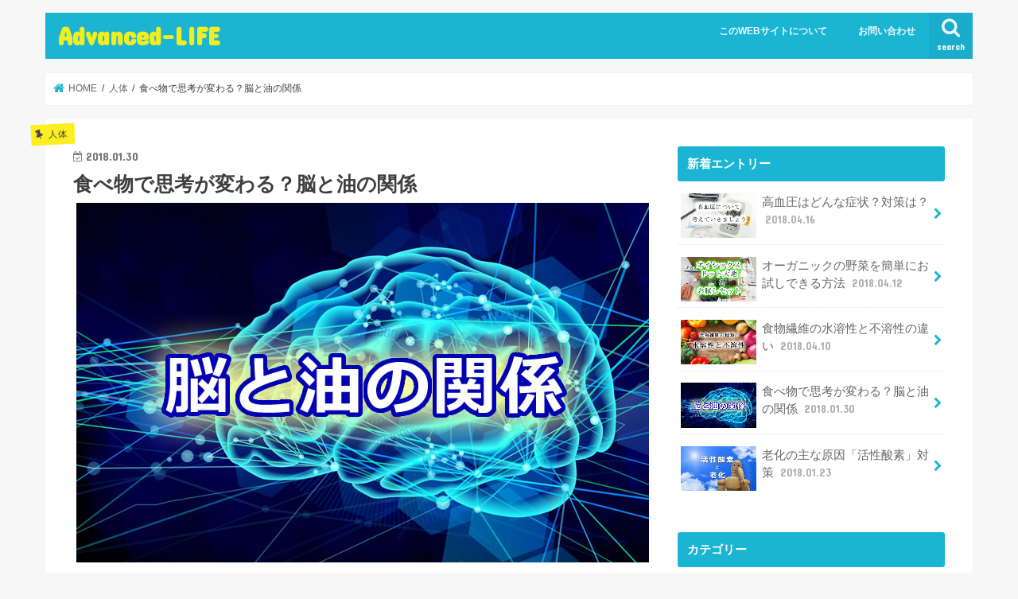

--- FILE ---
content_type: text/html; charset=UTF-8
request_url: http://energy.kit-work.com/human/brain_and_oil
body_size: 17817
content:
<!doctype html>
<!--[if lt IE 7]><html lang="ja" class="no-js lt-ie9 lt-ie8 lt-ie7"><![endif]-->
<!--[if (IE 7)&!(IEMobile)]><html lang="ja" class="no-js lt-ie9 lt-ie8"><![endif]-->
<!--[if (IE 8)&!(IEMobile)]><html lang="ja" class="no-js lt-ie9"><![endif]-->
<!--[if gt IE 8]><!--> <html lang="ja" class="no-js"><!--<![endif]-->

<head>
<meta charset="utf-8">
<meta http-equiv="X-UA-Compatible" content="IE=edge">
<title>  食べ物で思考が変わる？脳と油の関係 | Advanced-LIFE</title>
<meta name="HandheldFriendly" content="True">
<meta name="MobileOptimized" content="320">
<meta name="viewport" content="width=device-width, initial-scale=1"/>

<link rel="icon" href="http://energy.kit-work.com/wp/wp-content/uploads/2017/02/1.png">
<link rel="pingback" href="http://energy.kit-work.com/wp/xmlrpc.php">

<!--[if IE]>
<![endif]-->
<!--[if lt IE 9]>
<script src="//html5shiv.googlecode.com/svn/trunk/html5.js"></script>
<script src="//css3-mediaqueries-js.googlecode.com/svn/trunk/css3-mediaqueries.js"></script>
<![endif]-->

<!-- GAタグ -->
<script>
  (function(i,s,o,g,r,a,m){i['GoogleAnalyticsObject']=r;i[r]=i[r]||function(){
  (i[r].q=i[r].q||[]).push(arguments)},i[r].l=1*new Date();a=s.createElement(o),
  m=s.getElementsByTagName(o)[0];a.async=1;a.src=g;m.parentNode.insertBefore(a,m)
  })(window,document,'script','//www.google-analytics.com/analytics.js','ga');

  ga('create', 'UA-2626421-26', 'auto');
  ga('send', 'pageview');

</script>


<link rel='dns-prefetch' href='//ajax.googleapis.com' />
<link rel='dns-prefetch' href='//fonts.googleapis.com' />
<link rel='dns-prefetch' href='//s.w.org' />
<link rel="alternate" type="application/rss+xml" title="Advanced-LIFE &raquo; フィード" href="http://energy.kit-work.com/feed" />
<link rel="alternate" type="application/rss+xml" title="Advanced-LIFE &raquo; コメントフィード" href="http://energy.kit-work.com/comments/feed" />
<link rel="alternate" type="application/rss+xml" title="Advanced-LIFE &raquo; 食べ物で思考が変わる？脳と油の関係 のコメントのフィード" href="http://energy.kit-work.com/human/brain_and_oil/feed" />
		<script type="text/javascript">
			window._wpemojiSettings = {"baseUrl":"https:\/\/s.w.org\/images\/core\/emoji\/12.0.0-1\/72x72\/","ext":".png","svgUrl":"https:\/\/s.w.org\/images\/core\/emoji\/12.0.0-1\/svg\/","svgExt":".svg","source":{"concatemoji":"http:\/\/energy.kit-work.com\/wp\/wp-includes\/js\/wp-emoji-release.min.js"}};
			!function(e,a,t){var n,r,o,i=a.createElement("canvas"),p=i.getContext&&i.getContext("2d");function s(e,t){var a=String.fromCharCode;p.clearRect(0,0,i.width,i.height),p.fillText(a.apply(this,e),0,0);e=i.toDataURL();return p.clearRect(0,0,i.width,i.height),p.fillText(a.apply(this,t),0,0),e===i.toDataURL()}function c(e){var t=a.createElement("script");t.src=e,t.defer=t.type="text/javascript",a.getElementsByTagName("head")[0].appendChild(t)}for(o=Array("flag","emoji"),t.supports={everything:!0,everythingExceptFlag:!0},r=0;r<o.length;r++)t.supports[o[r]]=function(e){if(!p||!p.fillText)return!1;switch(p.textBaseline="top",p.font="600 32px Arial",e){case"flag":return s([55356,56826,55356,56819],[55356,56826,8203,55356,56819])?!1:!s([55356,57332,56128,56423,56128,56418,56128,56421,56128,56430,56128,56423,56128,56447],[55356,57332,8203,56128,56423,8203,56128,56418,8203,56128,56421,8203,56128,56430,8203,56128,56423,8203,56128,56447]);case"emoji":return!s([55357,56424,55356,57342,8205,55358,56605,8205,55357,56424,55356,57340],[55357,56424,55356,57342,8203,55358,56605,8203,55357,56424,55356,57340])}return!1}(o[r]),t.supports.everything=t.supports.everything&&t.supports[o[r]],"flag"!==o[r]&&(t.supports.everythingExceptFlag=t.supports.everythingExceptFlag&&t.supports[o[r]]);t.supports.everythingExceptFlag=t.supports.everythingExceptFlag&&!t.supports.flag,t.DOMReady=!1,t.readyCallback=function(){t.DOMReady=!0},t.supports.everything||(n=function(){t.readyCallback()},a.addEventListener?(a.addEventListener("DOMContentLoaded",n,!1),e.addEventListener("load",n,!1)):(e.attachEvent("onload",n),a.attachEvent("onreadystatechange",function(){"complete"===a.readyState&&t.readyCallback()})),(n=t.source||{}).concatemoji?c(n.concatemoji):n.wpemoji&&n.twemoji&&(c(n.twemoji),c(n.wpemoji)))}(window,document,window._wpemojiSettings);
		</script>
		<style type="text/css">
img.wp-smiley,
img.emoji {
	display: inline !important;
	border: none !important;
	box-shadow: none !important;
	height: 1em !important;
	width: 1em !important;
	margin: 0 .07em !important;
	vertical-align: -0.1em !important;
	background: none !important;
	padding: 0 !important;
}
</style>
	<link rel='stylesheet' id='wp-block-library-css'  href='http://energy.kit-work.com/wp/wp-includes/css/dist/block-library/style.min.css' type='text/css' media='all' />
<link rel='stylesheet' id='contact-form-7-css'  href='http://energy.kit-work.com/wp/wp-content/plugins/contact-form-7/includes/css/styles.css' type='text/css' media='all' />
<link rel='stylesheet' id='toc-screen-css'  href='http://energy.kit-work.com/wp/wp-content/plugins/table-of-contents-plus/screen.min.css' type='text/css' media='all' />
<link rel='stylesheet' id='style-css'  href='http://energy.kit-work.com/wp/wp-content/themes/jstork/style.css' type='text/css' media='all' />
<link rel='stylesheet' id='child-style-css'  href='http://energy.kit-work.com/wp/wp-content/themes/jstork_custom/style.css' type='text/css' media='all' />
<link rel='stylesheet' id='slick-css'  href='http://energy.kit-work.com/wp/wp-content/themes/jstork/library/css/slick.css' type='text/css' media='all' />
<link rel='stylesheet' id='shortcode-css'  href='http://energy.kit-work.com/wp/wp-content/themes/jstork/library/css/shortcode.css' type='text/css' media='all' />
<link rel='stylesheet' id='gf_Concert-css'  href='//fonts.googleapis.com/css?family=Concert+One' type='text/css' media='all' />
<link rel='stylesheet' id='gf_Lato-css'  href='//fonts.googleapis.com/css?family=Lato' type='text/css' media='all' />
<link rel='stylesheet' id='fontawesome-css'  href='http://energy.kit-work.com/wp/wp-content/themes/jstork/library/css/font-awesome.min.css' type='text/css' media='all' />
<link rel='stylesheet' id='remodal-css'  href='http://energy.kit-work.com/wp/wp-content/themes/jstork/library/css/remodal.css' type='text/css' media='all' />
<link rel='stylesheet' id='animate-css'  href='http://energy.kit-work.com/wp/wp-content/themes/jstork/library/css/animate.min.css' type='text/css' media='all' />
<link rel='stylesheet' id='amazonjs-css'  href='http://energy.kit-work.com/wp/wp-content/plugins/amazonjs/css/amazonjs.css' type='text/css' media='all' />
<script type='text/javascript' src='//ajax.googleapis.com/ajax/libs/jquery/1.12.4/jquery.min.js'></script>
<link rel='https://api.w.org/' href='http://energy.kit-work.com/wp-json/' />
<link rel="EditURI" type="application/rsd+xml" title="RSD" href="http://energy.kit-work.com/wp/xmlrpc.php?rsd" />
<link rel="wlwmanifest" type="application/wlwmanifest+xml" href="http://energy.kit-work.com/wp/wp-includes/wlwmanifest.xml" /> 
<link rel='prev' title='老化の主な原因「活性酸素」対策' href='http://energy.kit-work.com/human/active-oxygen' />
<link rel='next' title='食物繊維の水溶性と不溶性の違い' href='http://energy.kit-work.com/nutrient/fiber' />

<link rel="canonical" href="http://energy.kit-work.com/human/brain_and_oil" />
<link rel='shortlink' href='http://energy.kit-work.com/?p=881' />
<link rel="alternate" type="application/json+oembed" href="http://energy.kit-work.com/wp-json/oembed/1.0/embed?url=http%3A%2F%2Fenergy.kit-work.com%2Fhuman%2Fbrain_and_oil" />
<link rel="alternate" type="text/xml+oembed" href="http://energy.kit-work.com/wp-json/oembed/1.0/embed?url=http%3A%2F%2Fenergy.kit-work.com%2Fhuman%2Fbrain_and_oil&#038;format=xml" />
<style type="text/css">
body{color: #3E3E3E;}
a, #breadcrumb li.bc_homelink a::before, .authorbox .author_sns li a::before{color: #1BB4D3;}
a:hover{color: #E69B9B;}
.article-footer .post-categories li a,.article-footer .tags a{  background: #1BB4D3;  border:1px solid #1BB4D3;}
.article-footer .tags a{color:#1BB4D3; background: none;}
.article-footer .post-categories li a:hover,.article-footer .tags a:hover{ background:#E69B9B;  border-color:#E69B9B;}
input[type="text"],input[type="password"],input[type="datetime"],input[type="datetime-local"],input[type="date"],input[type="month"],input[type="time"],input[type="week"],input[type="number"],input[type="email"],input[type="url"],input[type="search"],input[type="tel"],input[type="color"],select,textarea,.field { background-color: #ffffff;}
.header{color: #ffffff;}
.bgfull .header,.header.bg,.header #inner-header,.menu-sp{background: #1bb4d3;}
#logo a{color: #eeee22;}
#g_nav .nav li a,.nav_btn,.menu-sp a,.menu-sp a,.menu-sp > ul:after{color: #edf9fc;}
#logo a:hover,#g_nav .nav li a:hover,.nav_btn:hover{color:#eeeeee;}
@media only screen and (min-width: 768px) {
.nav > li > a:after{background: #eeeeee;}
.nav ul {background: #666666;}
#g_nav .nav li ul.sub-menu li a{color: #f7f7f7;}
}
@media only screen and (max-width: 1165px) {
.site_description{background: #1bb4d3; color: #ffffff;}
}
#inner-content, #breadcrumb, .entry-content blockquote:before, .entry-content blockquote:after{background: #ffffff}
.top-post-list .post-list:before{background: #1BB4D3;}
.widget li a:after{color: #1BB4D3;}
.entry-content h2,.widgettitle{background: #1bb4d3; color: #ffffff;}
.entry-content h3{border-color: #1bb4d3;}
.h_boader .entry-content h2{border-color: #1bb4d3; color: #3E3E3E;}
.h_balloon .entry-content h2:after{border-top-color: #1bb4d3;}
.entry-content ul li:before{ background: #1bb4d3;}
.entry-content ol li:before{ background: #1bb4d3;}
.post-list-card .post-list .eyecatch .cat-name,.top-post-list .post-list .eyecatch .cat-name,.byline .cat-name,.single .authorbox .author-newpost li .cat-name,.related-box li .cat-name,.carouselwrap .cat-name,.eyecatch .cat-name{background: #fcee21; color:  #444444;}
ul.wpp-list li a:before{background: #1bb4d3; color: #ffffff;}
.readmore a{border:1px solid #1BB4D3;color:#1BB4D3;}
.readmore a:hover{background:#1BB4D3;color:#fff;}
.btn-wrap a{background: #1BB4D3;border: 1px solid #1BB4D3;}
.btn-wrap a:hover{background: #E69B9B;border-color: #E69B9B;}
.btn-wrap.simple a{border:1px solid #1BB4D3;color:#1BB4D3;}
.btn-wrap.simple a:hover{background:#1BB4D3;}
.blue-btn, .comment-reply-link, #submit { background-color: #1BB4D3; }
.blue-btn:hover, .comment-reply-link:hover, #submit:hover, .blue-btn:focus, .comment-reply-link:focus, #submit:focus {background-color: #E69B9B; }
#sidebar1{color: #444444;}
.widget:not(.widget_text) a{color:#666666;}
.widget:not(.widget_text) a:hover{color:#999999;}
.bgfull #footer-top,#footer-top .inner,.cta-inner{background-color: #666666; color: #CACACA;}
.footer a,#footer-top a{color: #f7f7f7;}
#footer-top .widgettitle{color: #CACACA;}
.bgfull .footer,.footer.bg,.footer .inner {background-color: #666666;color: #CACACA;}
.footer-links li a:before{ color: #1bb4d3;}
.pagination a, .pagination span,.page-links a{border-color: #1BB4D3; color: #1BB4D3;}
.pagination .current,.pagination .current:hover,.page-links ul > li > span{background-color: #1BB4D3; border-color: #1BB4D3;}
.pagination a:hover, .pagination a:focus,.page-links a:hover, .page-links a:focus{background-color: #1BB4D3; color: #fff;}
</style>
</head>

<body class="post-template-default single single-post postid-881 single-format-standard bgnormal pannavi_on h_default sidebarright undo_off">
<div id="container">

<header class="header animated fadeIn " role="banner">
<div id="inner-header" class="wrap cf">
<div id="logo" class="gf fs_m">
<p class="h1 text"><a href="http://energy.kit-work.com">Advanced-LIFE</a></p>
</div>

<a href="#searchbox" data-remodal-target="searchbox" class="nav_btn search_btn"><span class="text gf">search</span></a>

<nav id="g_nav" role="navigation">
<ul id="menu-%e3%83%88%e3%83%83%e3%83%97%e3%83%a1%e3%83%8b%e3%83%a5%e3%83%bc" class="nav top-nav cf"><li id="menu-item-77" class="menu-item menu-item-type-post_type menu-item-object-page menu-item-77"><a href="http://energy.kit-work.com/about">このWEBサイトについて<span class="gf"></span></a></li>
<li id="menu-item-353" class="menu-item menu-item-type-post_type menu-item-object-page menu-item-353"><a href="http://energy.kit-work.com/contact">お問い合わせ<span class="gf"></span></a></li>
</ul></nav>

<a href="#spnavi" data-remodal-target="spnavi" class="nav_btn"><span class="text gf">menu</span></a>



</div>
</header>

<div class="remodal" data-remodal-id="spnavi" data-remodal-options="hashTracking:false">
<button data-remodal-action="close" class="remodal-close"><span class="text gf">CLOSE</span></button>
<div id="text-9" class="widget widget_text"><h4 class="widgettitle"><span>このサイトについて</span></h4>			<div class="textwidget">ここには、自己紹介やサイトの紹介、あるいはクレジットの類を書くと良いでしょう。</div>
		</div><div id="search-4" class="widget widget_search"><h4 class="widgettitle"><span>検索</span></h4><form role="search" method="get" id="searchform" class="searchform cf" action="http://energy.kit-work.com/" >
		<input type="search" placeholder="検索する" value="" name="s" id="s" />
		<button type="submit" id="searchsubmit" ><i class="fa fa-search"></i></button>
		</form></div><button data-remodal-action="close" class="remodal-close"><span class="text gf">CLOSE</span></button>
</div>




<div class="remodal searchbox" data-remodal-id="searchbox" data-remodal-options="hashTracking:false">
<div class="search cf"><dl><dt>キーワードで記事を検索</dt><dd><form role="search" method="get" id="searchform" class="searchform cf" action="http://energy.kit-work.com/" >
		<input type="search" placeholder="検索する" value="" name="s" id="s" />
		<button type="submit" id="searchsubmit" ><i class="fa fa-search"></i></button>
		</form></dd></dl></div>
<button data-remodal-action="close" class="remodal-close"><span class="text gf">CLOSE</span></button>
</div>






<div id="breadcrumb" class="breadcrumb inner wrap cf"><ul><li itemscope itemtype="//data-vocabulary.org/Breadcrumb" class="bc_homelink"><a href="http://energy.kit-work.com/" itemprop="url"><span itemprop="title"> HOME</span></a></li><li itemscope itemtype="//data-vocabulary.org/Breadcrumb"><a href="http://energy.kit-work.com/category/human" itemprop="url"><span itemprop="title">人体</span></a></li><li>食べ物で思考が変わる？脳と油の関係</li></ul></div>
<div id="content">
<div id="inner-content" class="wrap cf">

<main id="main" class="m-all t-all d-5of7 cf" role="main">
<article id="post-881" class="post-881 post type-post status-publish format-standard has-post-thumbnail hentry category-human tag-23 tag-39 article cf" role="article">
<header class="article-header entry-header">
<p class="byline entry-meta vcard cf">
<span class="cat-name cat-id-30">人体</span><time class="date gf entry-date updated">2018.01.30</time>
<time class="date gf entry-date undo updated" datetime="2018-01-31">2018.01.31</time>
<span class="writer name author"><span class="fn">koken-it</span></span>
</p>

<h1 class="entry-title single-title" itemprop="headline" rel="bookmark">食べ物で思考が変わる？脳と油の関係</h1>

<figure class="eyecatch">
<img width="720" height="452" src="http://energy.kit-work.com/wp/wp-content/uploads/2018/01/brain0.jpg" class="attachment-post-thumbnail size-post-thumbnail wp-post-image" alt="脳と油の関係" srcset="http://energy.kit-work.com/wp/wp-content/uploads/2018/01/brain0.jpg 720w, http://energy.kit-work.com/wp/wp-content/uploads/2018/01/brain0-300x188.jpg 300w" sizes="(max-width: 720px) 100vw, 720px" /></figure>
<div class="share short">
<div class="sns">
<ul class="cf">

<li class="twitter"> 
<a target="blank" href="//twitter.com/intent/tweet?url=http%3A%2F%2Fenergy.kit-work.com%2Fhuman%2Fbrain_and_oil&text=%E9%A3%9F%E3%81%B9%E7%89%A9%E3%81%A7%E6%80%9D%E8%80%83%E3%81%8C%E5%A4%89%E3%82%8F%E3%82%8B%EF%BC%9F%E8%84%B3%E3%81%A8%E6%B2%B9%E3%81%AE%E9%96%A2%E4%BF%82&tw_p=tweetbutton" onclick="window.open(this.href, 'tweetwindow', 'width=550, height=450,personalbar=0,toolbar=0,scrollbars=1,resizable=1'); return false;"><i class="fa fa-twitter"></i><span class="text">ツイート</span><span class="count"></span></a>
</li>

<li class="facebook">
<a href="//www.facebook.com/sharer.php?src=bm&u=http%3A%2F%2Fenergy.kit-work.com%2Fhuman%2Fbrain_and_oil&t=%E9%A3%9F%E3%81%B9%E7%89%A9%E3%81%A7%E6%80%9D%E8%80%83%E3%81%8C%E5%A4%89%E3%82%8F%E3%82%8B%EF%BC%9F%E8%84%B3%E3%81%A8%E6%B2%B9%E3%81%AE%E9%96%A2%E4%BF%82" onclick="javascript:window.open(this.href, '', 'menubar=no,toolbar=no,resizable=yes,scrollbars=yes,height=300,width=600');return false;"><i class="fa fa-facebook"></i>
<span class="text">シェア</span><span class="count"></span></a>
</li>

<li class="hatebu">       
<a href="//b.hatena.ne.jp/add?mode=confirm&url=http://energy.kit-work.com/human/brain_and_oil&title=%E9%A3%9F%E3%81%B9%E7%89%A9%E3%81%A7%E6%80%9D%E8%80%83%E3%81%8C%E5%A4%89%E3%82%8F%E3%82%8B%EF%BC%9F%E8%84%B3%E3%81%A8%E6%B2%B9%E3%81%AE%E9%96%A2%E4%BF%82" onclick="window.open(this.href, 'HBwindow', 'width=600, height=400, menubar=no, toolbar=no, scrollbars=yes'); return false;" target="_blank"><span class="text">はてブ</span><span class="count"></span></a>
</li>

<li class="line">
<a href="//line.me/R/msg/text/?%E9%A3%9F%E3%81%B9%E7%89%A9%E3%81%A7%E6%80%9D%E8%80%83%E3%81%8C%E5%A4%89%E3%82%8F%E3%82%8B%EF%BC%9F%E8%84%B3%E3%81%A8%E6%B2%B9%E3%81%AE%E9%96%A2%E4%BF%82%0Ahttp%3A%2F%2Fenergy.kit-work.com%2Fhuman%2Fbrain_and_oil" target="_blank"><span>LINE</span></a>
</li>

<li class="pocket">
<a href="//getpocket.com/edit?url=http://energy.kit-work.com/human/brain_and_oil&title=食べ物で思考が変わる？脳と油の関係" onclick="window.open(this.href, 'FBwindow', 'width=550, height=350, menubar=no, toolbar=no, scrollbars=yes'); return false;"><i class="fa fa-get-pocket"></i><span class="text">Pocket</span><span class="count"></span></a></li>

</ul>
</div> 
</div></header>



<section class="entry-content cf">


<p>&nbsp;</p>
<p><strong>自分の体は食べ物で出来ていること</strong></p>
<p>は至極当たり前だと思います。よく考えなくても、実際にそうだと納得感もある。</p>
<p>&nbsp;</p>
<p>でもそれが頭では分かっていても、普段の食習慣を変えられない人が大勢います。よね？</p>
<p>コンビニ食・カップラーメン・ファストフード・お菓子・ジュース・・・</p>
<p>&nbsp;</p>
<p>私もたまに食べることはありますし、これはこれで必要な時もあるとは思います。</p>
<p>しかし食べ物が100%体を作ると分かっていながら、これらの食べ物を「食べ続ける（変えられない）」のはなぜでしょうか。</p>
<p>&nbsp;</p>
<p>最終的には好き嫌いや趣向であることは理解していますが、私なりの考えを書いてみます。</p>
<div id="toc_container" class="no_bullets"><p class="toc_title">目次</p><ul class="toc_list"><li><a href="#i"><span class="toc_number toc_depth_1">1</span> 自分の体のことを丁寧に考える</a></li><li><a href="#i-2"><span class="toc_number toc_depth_1">2</span> 新型栄養失調とヤバい油の蔓延</a></li><li><a href="#i-3"><span class="toc_number toc_depth_1">3</span> 油が思考に影響している可能性</a></li><li><a href="#i-4"><span class="toc_number toc_depth_1">4</span> まとめ</a></li></ul></div>
<h2><span id="i">自分の体のことを丁寧に考える</span></h2>
<img class="aligncenter size-full wp-image-891" src="http://energy.kit-work.com/wp/wp-content/uploads/2018/01/brain1.jpg" alt="自分の体のことを丁寧に考える" width="720" height="350" srcset="http://energy.kit-work.com/wp/wp-content/uploads/2018/01/brain1.jpg 720w, http://energy.kit-work.com/wp/wp-content/uploads/2018/01/brain1-300x146.jpg 300w" sizes="(max-width: 720px) 100vw, 720px" />
<p>おなかが減っているから、すぐに食べられるコンビニやファストフードなどでおなかいっぱい食べる。</p>
<p>これはこれで便利な時代だと思います。</p>
<p>&nbsp;</p>
<p>でもこういう生活を続けていたら「安く、早く、簡単で、オイシイ」が癖になってしまい、いくら体は食べ物でできていると知っていたとしても行動はなかなか変えられません。習慣や癖を変えるのは結構パワーが必要ですからね・・・</p>
<p>&nbsp;</p>
<p>きちんとした食事をしようすると、はっきりいって手間もお金もかかります。</p>
<p>でも体に重要と分かっていて、<strong>「今の食欲をすぐに満たす」だけではなく「10年先の自分の体のこと」を考えられる</strong>なら、ある程度は手間もお金もかけられる。</p>
<p>&nbsp;</p>
<p>これは自分の体のことを丁寧に考えることができるかどうか、という問題かなと思っています。</p>
<p>&nbsp;</p>
<p>丁寧に考えるってどういうこと？と思われるかもしれませんが、</p>
<p>&nbsp;</p>
<ul>
<li><strong>自分が食べている物に何が入っているか大体知っていて</strong></li>
<li><strong>それを食べ続けると体にどのような影響があるかも知っていて</strong></li>
<li><strong>自分が不足しがちな栄養素がどのような物かを知っていて</strong></li>
<li><strong>その栄養素がどのような食べ物（orサプリ）に含まれているかを知っていて</strong></li>
<li><strong>どのように食べたら効果が高いかを知っている</strong></li>
</ul>
<p>&nbsp;</p>
<p>・・・あくまでも理想なのですが、このような状態です（笑）</p>
<p>ただ私の感覚としては、体に良いものしか食べない！という極端な考え方ではなく、好きなものを食べつつ足りない栄養素を摂取していく感じです。</p>
<p>&nbsp;</p>
<p>よく「バランスの良い食事」という言葉を聞きますが、人によってバランスのとり方は違います。</p>
<p>このバランスが絶対に良い！なんてなかなか言えませんよ。あくまで一般論だし個人の感想とも言える。</p>
<p>そのような情報を自分の体にどのように活かしていくのか（バランスをとっていくのか）が大事なんだと思います。</p>
<p>&nbsp;</p>
<h2><span id="i-2">新型栄養失調とヤバい油の蔓延</span></h2>
<img class="aligncenter size-full wp-image-892" src="http://energy.kit-work.com/wp/wp-content/uploads/2018/01/brain2.jpg" alt="新型栄養失調とヤバい油" width="720" height="340" srcset="http://energy.kit-work.com/wp/wp-content/uploads/2018/01/brain2.jpg 720w, http://energy.kit-work.com/wp/wp-content/uploads/2018/01/brain2-300x142.jpg 300w" sizes="(max-width: 720px) 100vw, 720px" />
<p>新型栄養失調という言葉が使われ始めてから、結構時が流れました。2010年くらいだったと思います。</p>
<p>コンビニ食や外食で1日3食食べても栄養失調になる！という内容ですね。</p>
<p>&nbsp;</p>
<p>簡単に言うと、ビタミン・ミネラルの不足です。特にミネラル。</p>
<p>厚生労働省が発表している「日本人の食事摂取基準」に1日に必要なビタミンやミネラルが書かれていますが、コンビニ食や外食ではミネラルが圧倒的に足りない状態になる、という結果が出ています。</p>
<p>特に「カルシウム・マグネシウム・鉄」が不足しやすい。</p>
<p>&nbsp;</p>
<p>1日2日足りなくてもさほど影響は出ないとは思いますが、これが1ヶ月、半年、1年と続くと体は栄養失調の状態が長く続くことになり、ミネラルが不足した症状が体に出てきます。</p>
<p>&nbsp;</p>
<p>たとえばカルシウム不足がどのような症状になるかというと、</p>
<p>&nbsp;</p>
<ul>
<li><strong>骨粗しょう症</strong></li>
<li><strong>歯が弱くなる</strong></li>
<li><strong>イライラ、キレやすい</strong></li>
</ul>
<p>&nbsp;</p>
<p>など。細かく書けばまだまだありますが、カルシウム不足はじわじわ体の調子を悪くしていくという感じです。</p>
<p>※「イライラ、キレやすい」というのは、また後で出てきます。</p>
<p>&nbsp;</p>
<p>そしてミネラルが足りていないのに、<strong>見栄えを綺麗にしたり腐らないようにする、体には必要ない「食品添加物」は毎日摂り続けていきます。</strong></p>
<img class="aligncenter size-full wp-image-896" src="http://energy.kit-work.com/wp/wp-content/uploads/2018/01/brain6.jpg" alt="食品添加物まみれの加工品" width="720" height="413" srcset="http://energy.kit-work.com/wp/wp-content/uploads/2018/01/brain6.jpg 720w, http://energy.kit-work.com/wp/wp-content/uploads/2018/01/brain6-300x172.jpg 300w" sizes="(max-width: 720px) 100vw, 720px" />
<p>代表的な食品添加物に「リン」があります。</p>
<p>このリン、大量に摂り続けるとカルシウムの吸収を阻害すると言われています。</p>
<p>そしてコンビニ弁当や加工食品にはリンがほぼ使われているという事実。</p>
<p>&nbsp;</p>
<p>カルシウムが不足しやすい食生活＆食品添加物でカルシウムが吸収されにくいとなれば、圧倒的に不足してしまいます。</p>
<p>これが複数の栄養素で起こりえるのです。</p>
<p>&nbsp;</p>
<p>次に説明しておきたいことが「油」。</p>
<img class="aligncenter size-full wp-image-893" src="http://energy.kit-work.com/wp/wp-content/uploads/2018/01/brain3.jpg" alt="油は脳に影響を及ぼす" width="720" height="358" srcset="http://energy.kit-work.com/wp/wp-content/uploads/2018/01/brain3.jpg 720w, http://energy.kit-work.com/wp/wp-content/uploads/2018/01/brain3-300x149.jpg 300w" sizes="(max-width: 720px) 100vw, 720px" />
<p>油は体には非常に重要な栄養素です。なにせ体中の約60兆個とも言われている細胞を守る「細胞膜」の主な材料だからです。</p>
<p>&nbsp;</p>
<p>油は酸化しやすく、酸化した油は体に悪影響を及ぼします。</p>
<p>細胞膜は細胞を守ったり栄養を細胞に届けたり、細胞から出た老廃物を出したりしますが、酸化した年老いた細胞膜では十分な機能が果たされません。</p>
<p>&nbsp;</p>
<p>必要な栄養素を入れず、不必要なものを細胞に届ける。</p>
<p>そんな細胞膜は嫌だ。</p>
<p><strong>そして油は脳にも影響します。</strong>これについては後述しますね。</p>
<p>&nbsp;</p>
<ol>
<li><strong>もっとも避けたい油はトランス脂肪酸。</strong></li>
<li><strong>次に考えたいのがオメガ6の摂りすぎと酸化した油の摂りすぎ。</strong></li>
</ol>
<p>&nbsp;</p>
<p>まずはトランス脂肪酸から。</p>
<p>トランス脂肪酸は人工的に作り出した油です。本来なら液体の植物油を科学的に操作して（水素添加して）固形にして扱いやすくしたものです。</p>
<p>マーガリン、ショートニング、ファットスプレッドが代表的なトランス脂肪酸が使われているものです。</p>
<p>あとは油を高温で加熱してもトランス脂肪酸が発生してしまいます。使い古しの油での揚げ物は良くない。</p>
<p>&nbsp;</p>
<p><strong>アメリカやヨーロッパでは使用を禁止しているところもある「死の油」とも呼ばれています。</strong></p>
<p>アメリカの食品医薬局（FDA）は、トランス脂肪酸を含む加工油脂の食品使用を2018年6月までに全廃する（2018年6月18日から規制を開始）と発表もしています。これが決まったのは2015年のことです。</p>
<p>&nbsp;</p>
<p>トランス脂肪酸は脳の病気である認知症とも密接に関係していることが、様々な研究から明らかになっています。</p>
<p>認知症だけではなく</p>
<ul>
<li><strong>ADHD（注意欠如多動性障害）</strong></li>
<li><strong>情緒不安定</strong></li>
<li><strong>うつ</strong></li>
</ul>
<p>など脳の機能低下を招く恐れがあると言われています。</p>
<p>&nbsp;</p>
<p>しかし日本では普通に販売されていますし、含有量すら表示されていません！どうした日本？ちゃんとして。</p>
<p>可能な限り自力で減らすことをおススメします。</p>
<p>&nbsp;</p>
<p>&nbsp;</p>
<p>オメガ6についても少し触れておきます。</p>
<img class="aligncenter size-full wp-image-897" src="http://energy.kit-work.com/wp/wp-content/uploads/2018/01/brain8.jpg" alt="必須脂肪酸" width="720" height="379" srcset="http://energy.kit-work.com/wp/wp-content/uploads/2018/01/brain8.jpg 720w, http://energy.kit-work.com/wp/wp-content/uploads/2018/01/brain8-300x158.jpg 300w" sizes="(max-width: 720px) 100vw, 720px" />
<p>オメガ6は現代人は明らかに摂りすぎです。これは必須脂肪酸と言って必要な油なのですが、もう一つ必須脂肪酸があってオメガ3と言います。</p>
<p>これらの理想的な割合はオメガ6：オメガ3＝4：1とされています。</p>
<p>でも世の中には圧倒的にオメガ6が多く、10：1や50：1の人もいると言われています。</p>
<p>&nbsp;</p>
<p>弁当や外食にオメガ3はほとんど入っていないと考えても良いくらいです。</p>
<p>オメガ6には「アレルギー促進作用」や「炎症促進」という体を守るための作用がありますが、体があまりにもオメガ6を摂りすぎると、アレルギー症状が強く出てしまい花粉症などの辛い症状にもなってしまいます。</p>
<p>逆にオメガ3には「アレルギー抑制作用」や「炎症抑制」と、オメガ6とは逆の働きをします。</p>
<p>&nbsp;</p>
<p>そしてこのオメガ3が脳に良い影響がありますので、次の項で説明していきます。</p>
<p>なのにオメガ3を摂る量が減っていることが問題です。意識していないと世の中は脳に悪いものばかりで溢れています。</p>
<p>&nbsp;</p>
<p>・・・書いていると自分でも怖くなってきましたが、これが今の日本の状況です。</p>
<p>病気大国と言われたり、若者が急にキレたりと、毎日の食事による影響が出ていると考えることが自然です。</p>
<p>&nbsp;</p>
<p>そして今回のテーマ、自分の体のことを丁寧に考える、にはもちろん脳を使います。考えるわけですから。</p>
<p>イライラしたりキレたりするのは脳です。</p>
<p><strong>この脳と油が密接に関係しています。</strong></p>
<p>&nbsp;</p>
<h2><span id="i-3">油が思考に影響している可能性</span></h2>
<img class="aligncenter size-full wp-image-894" src="http://energy.kit-work.com/wp/wp-content/uploads/2018/01/brain4.jpg" alt="油が脳に影響する可能性" width="720" height="350" srcset="http://energy.kit-work.com/wp/wp-content/uploads/2018/01/brain4.jpg 720w, http://energy.kit-work.com/wp/wp-content/uploads/2018/01/brain4-300x146.jpg 300w" sizes="(max-width: 720px) 100vw, 720px" />
<p>実は脳の水分を取ってしまえば、<strong>脳は60%油でできています。</strong></p>
<p>普段何気なく料理に使っている油で脳は作られているということです。</p>
<p>&nbsp;</p>
<p>そうなると食べている油で脳の働きに影響が出そうですよね。</p>
<p>&nbsp;</p>
<p>実はこれ、科学的に証明されています。</p>
<p>言い方は悪いですが、変な油を取っていたら変な思考（急にキレたり）になってしまう可能性がある、ということです。</p>
<p>&nbsp;</p>
<p>トランス脂肪酸が脳にどのような影響を与えるか。トランス脂肪酸は脳だけでなく体中に悪い影響がありますが、今回は脳に関わるところだけお話ししています。</p>
<p>脳に対する影響の一例を挙げると</p>
<p>&nbsp;</p>
<ul>
<li><strong>脳が小さくなる傾向がある</strong></li>
<li><strong>脳の伝達神経機能を変形させる</strong></li>
<li><strong>酵素の働きを阻害し、脳に必要な物質が不足する</strong></li>
</ul>
<p>&nbsp;</p>
<p>など。</p>
<p>何気なく毎日食べている油で脳が作られています。</p>
<p>&nbsp;</p>
<p>いや、油は本来何気なく食べてはいけないものだと思うんです。</p>
<p>先程紹介した脳への影響が酷くなると、脳が物理的に正常に働かなくなり、性格などではなく脳のせいでキレやすくなったりうつになったりする可能性があるということです。</p>
<p>&nbsp;</p>
<p>ちまたで</p>
<ul>
<li><strong>魚を食べたら頭が良くなる！</strong></li>
<li><strong>魚に含まれるDHAが頭に良い！</strong></li>
</ul>
<p>って言われたりします。</p>
<img class="aligncenter size-full wp-image-898" src="http://energy.kit-work.com/wp/wp-content/uploads/2018/01/brain7.jpg" alt="魚にはDHA（オメガ3）が含まれている" width="720" height="418" srcset="http://energy.kit-work.com/wp/wp-content/uploads/2018/01/brain7.jpg 720w, http://energy.kit-work.com/wp/wp-content/uploads/2018/01/brain7-300x174.jpg 300w" sizes="(max-width: 720px) 100vw, 720px" />
<p>DHAとは前の項で説明した必須脂肪酸オメガ3なんです。</p>
<p>オメガ3は頭の回転を速くすると言われています。</p>
<p>&nbsp;</p>
<p>テレビなどで「オメガ3は摂った方が良い。エゴマやアマニ、青魚に多いですよ。」というのは正しいのですが、それと同時にトランス脂肪酸などのヤバい油を減らしていかないといけない。</p>
<p>恐らく想像以上に摂っていますよ、ヤバい油。</p>
<p>&nbsp;</p>
<p>「油油言いすぎ！油ばっかり摂ってたら太るでしょ！」というあなた。</p>
<p>脂質は脳を構成するだけではなくて、脳を動かすエネルギー源にもなります。しかもすべての細胞の細胞膜にも使われます。</p>
<p>さらにホルモンの材料にもなる、重要すぎる栄養素です。</p>
<p>&nbsp;</p>
<p>少し前までは「脳のエネルギー源は糖質（ブドウ糖）だけ」なので、糖質はしっかり摂るように。なんて言われていましたね。</p>
<p>&nbsp;</p>
<p>違います。</p>
<p>&nbsp;</p>
<p>脳は脂肪酸から作り出される「ケトン体」をエネルギー源にもできます。</p>
<p>&nbsp;</p>
<p>油と脳の密接な関係が分かってきたでしょうか。</p>
<p>&nbsp;</p>
<h2><span id="i-4">まとめ</span></h2>
<img class="aligncenter size-full wp-image-895" src="http://energy.kit-work.com/wp/wp-content/uploads/2018/01/brain5.jpg" alt="脳と油の関係まとめ" width="720" height="480" srcset="http://energy.kit-work.com/wp/wp-content/uploads/2018/01/brain5.jpg 720w, http://energy.kit-work.com/wp/wp-content/uploads/2018/01/brain5-300x200.jpg 300w" sizes="(max-width: 720px) 100vw, 720px" />
<p>いろいろと書いてきましたが、自分の体のことを丁寧に考える、には油は重要な栄養素です。</p>
<p>体全体への影響が大きいですし、考えるための脳に直結する栄養素でもあります。</p>
<p>&nbsp;</p>
<p>例えば油の話をしたときに、ほとんどの人は大切さを理解できると思います。</p>
<p>でもそれを実行できるか、つまり良質な油を食べてヤバい油を減らす行動ができるかどうか、が大切ですよね。</p>
<p>&nbsp;</p>
<p>これはもしかしたら脳の問題なのかもしれませんが、自分事と他人事の違いが大きいのかもしれません。</p>
<p>人には良いアドバイスができるのに、自分のことになると全然違う行動を取ったりすることもありますよね。</p>
<p>&nbsp;</p>
<p>まずはトランス脂肪酸を避けることから始めてみて下さい。</p>
<p>そして恐らく摂りすぎているであろうオメガ6を減らして、良質な酸化していないオメガ3を増やしてみて下さい。</p>
<p>&nbsp;</p>
<p>私の体感としては、正直なところほとんどありません。</p>
<p>しかしアレルギーもないですし、急にキレることもないですし（笑）、皮膚のトラブルもないです。・・・頭は働く方なのかな？これは分かりません（笑）</p>
<p>&nbsp;</p>
<p>毎日の食事はじわじわ体に効いてきます。</p>
<p>それが悪い食事だったとして、何年も続いていると気がつけば病気になっている。これが油では起こり得ると思っています。</p>
<p>&nbsp;</p>
<p>今回は怖い話が続きましたが、油はそれくらい影響が大きいと思っているので是非何か一つでも良いので実行してみて下さいね！</p>
<p>特に子供がいる家庭では注意した方がいいです。変な油で脳が成長していくと、思考能力（脳力）に影響する可能性が高いですので。</p>


</section>


<footer class="article-footer">
<ul class="post-categories">
	<li><a href="http://energy.kit-work.com/category/human" rel="category tag">人体</a></li></ul><p class="tags"><a href="http://energy.kit-work.com/tag/%e6%b2%b9" rel="tag">油</a><a href="http://energy.kit-work.com/tag/%e8%84%b3" rel="tag">脳</a></p></footer>




<div class="sharewrap wow animated fadeIn" data-wow-delay="0.5s">

<div class="share">
<div class="sns">
<ul class="cf">

<li class="twitter"> 
<a target="blank" href="//twitter.com/intent/tweet?url=http%3A%2F%2Fenergy.kit-work.com%2Fhuman%2Fbrain_and_oil&text=%E9%A3%9F%E3%81%B9%E7%89%A9%E3%81%A7%E6%80%9D%E8%80%83%E3%81%8C%E5%A4%89%E3%82%8F%E3%82%8B%EF%BC%9F%E8%84%B3%E3%81%A8%E6%B2%B9%E3%81%AE%E9%96%A2%E4%BF%82&tw_p=tweetbutton" onclick="window.open(this.href, 'tweetwindow', 'width=550, height=450,personalbar=0,toolbar=0,scrollbars=1,resizable=1'); return false;"><i class="fa fa-twitter"></i><span class="text">ツイート</span><span class="count"></span></a>
</li>

<li class="facebook">
<a href="//www.facebook.com/sharer.php?src=bm&u=http%3A%2F%2Fenergy.kit-work.com%2Fhuman%2Fbrain_and_oil&t=%E9%A3%9F%E3%81%B9%E7%89%A9%E3%81%A7%E6%80%9D%E8%80%83%E3%81%8C%E5%A4%89%E3%82%8F%E3%82%8B%EF%BC%9F%E8%84%B3%E3%81%A8%E6%B2%B9%E3%81%AE%E9%96%A2%E4%BF%82" onclick="javascript:window.open(this.href, '', 'menubar=no,toolbar=no,resizable=yes,scrollbars=yes,height=300,width=600');return false;"><i class="fa fa-facebook"></i>
<span class="text">シェア</span><span class="count"></span></a>
</li>

<li class="hatebu">       
<a href="//b.hatena.ne.jp/add?mode=confirm&url=http://energy.kit-work.com/human/brain_and_oil&title=%E9%A3%9F%E3%81%B9%E7%89%A9%E3%81%A7%E6%80%9D%E8%80%83%E3%81%8C%E5%A4%89%E3%82%8F%E3%82%8B%EF%BC%9F%E8%84%B3%E3%81%A8%E6%B2%B9%E3%81%AE%E9%96%A2%E4%BF%82" onclick="window.open(this.href, 'HBwindow', 'width=600, height=400, menubar=no, toolbar=no, scrollbars=yes'); return false;" target="_blank"><span class="text">はてブ</span><span class="count"></span></a>
</li>

<li class="line">
<a href="//line.me/R/msg/text/?%E9%A3%9F%E3%81%B9%E7%89%A9%E3%81%A7%E6%80%9D%E8%80%83%E3%81%8C%E5%A4%89%E3%82%8F%E3%82%8B%EF%BC%9F%E8%84%B3%E3%81%A8%E6%B2%B9%E3%81%AE%E9%96%A2%E4%BF%82%0Ahttp%3A%2F%2Fenergy.kit-work.com%2Fhuman%2Fbrain_and_oil" target="_blank"><span>LINE</span></a>
</li>

<li class="pocket">
<a href="//getpocket.com/edit?url=http://energy.kit-work.com/human/brain_and_oil&title=食べ物で思考が変わる？脳と油の関係" onclick="window.open(this.href, 'FBwindow', 'width=550, height=350, menubar=no, toolbar=no, scrollbars=yes'); return false;"><i class="fa fa-get-pocket"></i><span class="text">Pocket</span><span class="count"></span></a></li>

<li class="feedly">
<a href="https://feedly.com/i/subscription/feed/http://energy.kit-work.com/feed"  target="blank"><i class="fa fa-rss"></i><span class="text">feedly</span><span class="count"></span></a></li>    
</ul>
</div>
</div></div>





</article>

<div class="np-post">
<div class="navigation">
<div class="prev np-post-list">
<a href="http://energy.kit-work.com/nutrient/fiber" class="cf">
<figure class="eyecatch"><img width="150" height="150" src="http://energy.kit-work.com/wp/wp-content/uploads/2018/04/fiber0-150x150.jpg" class="attachment-thumbnail size-thumbnail wp-post-image" alt="食物繊維の種類（水溶性と不溶性）" /></figure>
<span class="ttl">食物繊維の水溶性と不溶性の違い</span>
</a>
</div>

<div class="next np-post-list">
<a href="http://energy.kit-work.com/human/active-oxygen" class="cf">
<span class="ttl">老化の主な原因「活性酸素」対策</span>
<figure class="eyecatch"><img width="150" height="150" src="http://energy.kit-work.com/wp/wp-content/uploads/2018/01/ox0-150x150.jpg" class="attachment-thumbnail size-thumbnail wp-post-image" alt="活性酸素と老化の関係" /></figure>
</a>
</div>
</div>
</div>

  <div class="related-box original-related wow animated fadeIn cf">
    <div class="inbox">
	    <h2 class="related-h h_ttl"><span class="gf">RECOMMEND</span>こちらの記事も人気です。</h2>
		    <div class="related-post">
				<ul class="related-list cf">

  	        <li rel="bookmark" title="腸内環境のことを知らずに健康は語れない！">
		        <a href="http://energy.kit-work.com/human/intestinal-environment" rel=\"bookmark" title="腸内環境のことを知らずに健康は語れない！" class="title">
		        	<figure class="eyecatch">
	        	                <img width="300" height="200" src="http://energy.kit-work.com/wp/wp-content/uploads/2017/08/fro0-300x200.jpg" class="attachment-post-thum size-post-thum wp-post-image" alt="腸内環境、気にしてますか" />	        	        		<span class="cat-name">人体</span>
		            </figure>
					<time class="date gf">2017.8.29</time>
					<h3 class="ttl">
						腸内環境のことを知らずに健康は語れない！					</h3>
				</a>
	        </li>
  	        <li rel="bookmark" title="風邪の予防はマスク？いや免疫力を上げることだ">
		        <a href="http://energy.kit-work.com/human/immunity" rel=\"bookmark" title="風邪の予防はマスク？いや免疫力を上げることだ" class="title">
		        	<figure class="eyecatch">
	        	                <img width="300" height="200" src="http://energy.kit-work.com/wp/wp-content/uploads/2018/01/immunity0-300x200.jpg" class="attachment-post-thum size-post-thum wp-post-image" alt="風邪をひかないように免疫力を上げる" srcset="http://energy.kit-work.com/wp/wp-content/uploads/2018/01/immunity0-300x200.jpg 300w, http://energy.kit-work.com/wp/wp-content/uploads/2018/01/immunity0.jpg 720w" sizes="(max-width: 300px) 100vw, 300px" />	        	        		<span class="cat-name">人体</span>
		            </figure>
					<time class="date gf">2018.1.11</time>
					<h3 class="ttl">
						風邪の予防はマスク？いや免疫力を上げることだ					</h3>
				</a>
	        </li>
  	        <li rel="bookmark" title="高血圧はどんな症状？対策は？">
		        <a href="http://energy.kit-work.com/human/pressure" rel=\"bookmark" title="高血圧はどんな症状？対策は？" class="title">
		        	<figure class="eyecatch">
	        	                <img width="300" height="200" src="http://energy.kit-work.com/wp/wp-content/uploads/2018/04/pressure0-300x200.jpg" class="attachment-post-thum size-post-thum wp-post-image" alt="高血圧は怖いのか。対策はあるのか。" srcset="http://energy.kit-work.com/wp/wp-content/uploads/2018/04/pressure0-300x200.jpg 300w, http://energy.kit-work.com/wp/wp-content/uploads/2018/04/pressure0.jpg 650w" sizes="(max-width: 300px) 100vw, 300px" />	        	        		<span class="cat-name">人体</span>
		            </figure>
					<time class="date gf">2018.4.16</time>
					<h3 class="ttl">
						高血圧はどんな症状？対策は？					</h3>
				</a>
	        </li>
  	        <li rel="bookmark" title="ミトコンドリアが活性化すると健康になる">
		        <a href="http://energy.kit-work.com/human/mitochondria" rel=\"bookmark" title="ミトコンドリアが活性化すると健康になる" class="title">
		        	<figure class="eyecatch">
	        	                <img width="300" height="200" src="http://energy.kit-work.com/wp/wp-content/uploads/2017/10/mito1-300x200.jpg" class="attachment-post-thum size-post-thum wp-post-image" alt="ミトコンドリアと健康の話" srcset="http://energy.kit-work.com/wp/wp-content/uploads/2017/10/mito1-300x200.jpg 300w, http://energy.kit-work.com/wp/wp-content/uploads/2017/10/mito1.jpg 720w" sizes="(max-width: 300px) 100vw, 300px" />	        	        		<span class="cat-name">人体</span>
		            </figure>
					<time class="date gf">2017.10.10</time>
					<h3 class="ttl">
						ミトコンドリアが活性化すると健康になる					</h3>
				</a>
	        </li>
  	        <li rel="bookmark" title="老化の主な原因「活性酸素」対策">
		        <a href="http://energy.kit-work.com/human/active-oxygen" rel=\"bookmark" title="老化の主な原因「活性酸素」対策" class="title">
		        	<figure class="eyecatch">
	        	                <img width="300" height="200" src="http://energy.kit-work.com/wp/wp-content/uploads/2018/01/ox0-300x200.jpg" class="attachment-post-thum size-post-thum wp-post-image" alt="活性酸素と老化の関係" />	        	        		<span class="cat-name">人体</span>
		            </figure>
					<time class="date gf">2018.1.23</time>
					<h3 class="ttl">
						老化の主な原因「活性酸素」対策					</h3>
				</a>
	        </li>
  
  			</ul>
	    </div>
    </div>
</div>
  
<div class="authorbox wow animated fadeIn" data-wow-delay="0.5s">
</div>
</main>
<div id="sidebar1" class="sidebar m-all t-all d-2of7 cf" role="complementary">

          <div id="new-entries" class="widget widget_recent_entries widget_new_img_post cf">
            <h4 class="widgettitle"><span>新着エントリー</span></h4>
			<ul>
												<li>
			<a class="cf" href="http://energy.kit-work.com/human/pressure" title="高血圧はどんな症状？対策は？">
						<figure class="eyecatch">
			<img width="486" height="290" src="http://energy.kit-work.com/wp/wp-content/uploads/2018/04/pressure0-486x290.jpg" class="attachment-home-thum size-home-thum wp-post-image" alt="高血圧は怖いのか。対策はあるのか。" />			</figure>
						高血圧はどんな症状？対策は？			<span class="date gf">2018.04.16</span>
			</a>
			</li><!-- /.new-entry -->
						<li>
			<a class="cf" href="http://energy.kit-work.com/buy/vegetables" title="オーガニックの野菜を簡単にお試しできる方法">
						<figure class="eyecatch">
			<img width="486" height="290" src="http://energy.kit-work.com/wp/wp-content/uploads/2018/04/oisix0-2-486x290.jpg" class="attachment-home-thum size-home-thum wp-post-image" alt="オイシックスドット大地を試してみた" />			</figure>
						オーガニックの野菜を簡単にお試しできる方法			<span class="date gf">2018.04.12</span>
			</a>
			</li><!-- /.new-entry -->
						<li>
			<a class="cf" href="http://energy.kit-work.com/nutrient/fiber" title="食物繊維の水溶性と不溶性の違い">
						<figure class="eyecatch">
			<img width="486" height="290" src="http://energy.kit-work.com/wp/wp-content/uploads/2018/04/fiber0-486x290.jpg" class="attachment-home-thum size-home-thum wp-post-image" alt="食物繊維の種類（水溶性と不溶性）" />			</figure>
						食物繊維の水溶性と不溶性の違い			<span class="date gf">2018.04.10</span>
			</a>
			</li><!-- /.new-entry -->
						<li>
			<a class="cf" href="http://energy.kit-work.com/human/brain_and_oil" title="食べ物で思考が変わる？脳と油の関係">
						<figure class="eyecatch">
			<img width="486" height="290" src="http://energy.kit-work.com/wp/wp-content/uploads/2018/01/brain0-486x290.jpg" class="attachment-home-thum size-home-thum wp-post-image" alt="脳と油の関係" />			</figure>
						食べ物で思考が変わる？脳と油の関係			<span class="date gf">2018.01.30</span>
			</a>
			</li><!-- /.new-entry -->
						<li>
			<a class="cf" href="http://energy.kit-work.com/human/active-oxygen" title="老化の主な原因「活性酸素」対策">
						<figure class="eyecatch">
			<img width="486" height="290" src="http://energy.kit-work.com/wp/wp-content/uploads/2018/01/ox0-486x290.jpg" class="attachment-home-thum size-home-thum wp-post-image" alt="活性酸素と老化の関係" />			</figure>
						老化の主な原因「活性酸素」対策			<span class="date gf">2018.01.23</span>
			</a>
			</li><!-- /.new-entry -->
									</ul>
          </div><!-- /#new-entries -->
        <div id="categories-3" class="widget widget_categories"><h4 class="widgettitle"><span>カテゴリー</span></h4>		<ul>
				<li class="cat-item cat-item-9"><a href="http://energy.kit-work.com/category/supplement">サプリ</a>
</li>
	<li class="cat-item cat-item-30"><a href="http://energy.kit-work.com/category/human">人体</a>
</li>
	<li class="cat-item cat-item-26"><a href="http://energy.kit-work.com/category/approach">提案</a>
</li>
	<li class="cat-item cat-item-13"><a href="http://energy.kit-work.com/category/news">時事ネタ</a>
</li>
	<li class="cat-item cat-item-4"><a href="http://energy.kit-work.com/category/nutrient">栄養素</a>
</li>
	<li class="cat-item cat-item-25"><a href="http://energy.kit-work.com/category/now">現状</a>
</li>
	<li class="cat-item cat-item-10"><a href="http://energy.kit-work.com/category/mind">考え方</a>
</li>
	<li class="cat-item cat-item-18"><a href="http://energy.kit-work.com/category/buy">買ってみた</a>
</li>
	<li class="cat-item cat-item-6"><a href="http://energy.kit-work.com/category/drink">飲み物</a>
</li>
		</ul>
			</div><div id="search-3" class="widget widget_search"><h4 class="widgettitle"><span>検索</span></h4><form role="search" method="get" id="searchform" class="searchform cf" action="http://energy.kit-work.com/" >
		<input type="search" placeholder="検索する" value="" name="s" id="s" />
		<button type="submit" id="searchsubmit" ><i class="fa fa-search"></i></button>
		</form></div><div id="tag_cloud-2" class="widget widget_tag_cloud"><h4 class="widgettitle"><span>タグ</span></h4><div class="tagcloud"><a href="http://energy.kit-work.com/tag/amazon" class="tag-cloud-link tag-link-14 tag-link-position-1" style="font-size: 8pt;" aria-label="amazon (1個の項目)">amazon</a>
<a href="http://energy.kit-work.com/tag/%e3%81%9f%e3%82%93%e3%81%b1%e3%81%8f%e8%b3%aa" class="tag-cloud-link tag-link-16 tag-link-position-2" style="font-size: 8pt;" aria-label="たんぱく質 (1個の項目)">たんぱく質</a>
<a href="http://energy.kit-work.com/tag/%e3%82%a2%e3%83%ac%e3%83%ab%e3%82%ae%e3%83%bc" class="tag-cloud-link tag-link-34 tag-link-position-3" style="font-size: 8pt;" aria-label="アレルギー (1個の項目)">アレルギー</a>
<a href="http://energy.kit-work.com/tag/%e3%82%b0%e3%83%ab%e3%82%bf%e3%83%9f%e3%83%b3" class="tag-cloud-link tag-link-36 tag-link-position-4" style="font-size: 8pt;" aria-label="グルタミン (1個の項目)">グルタミン</a>
<a href="http://energy.kit-work.com/tag/%e3%82%b3%e3%83%ac%e3%82%b9%e3%83%86%e3%83%ad%e3%83%bc%e3%83%ab" class="tag-cloud-link tag-link-17 tag-link-position-5" style="font-size: 8pt;" aria-label="コレステロール (1個の項目)">コレステロール</a>
<a href="http://energy.kit-work.com/tag/%e3%83%81%e3%83%bc%e3%82%ba" class="tag-cloud-link tag-link-27 tag-link-position-6" style="font-size: 8pt;" aria-label="チーズ (1個の項目)">チーズ</a>
<a href="http://energy.kit-work.com/tag/%e3%83%90%e3%82%b9%e3%82%b0%e3%83%83%e3%82%ba" class="tag-cloud-link tag-link-19 tag-link-position-7" style="font-size: 8pt;" aria-label="バスグッズ (1個の項目)">バスグッズ</a>
<a href="http://energy.kit-work.com/tag/%e3%83%95%e3%82%a1%e3%82%a4%e3%83%88%e3%82%b1%e3%83%9f%e3%82%ab%e3%83%ab%e3%82%b9" class="tag-cloud-link tag-link-11 tag-link-position-8" style="font-size: 11.6pt;" aria-label="ファイトケミカルス (2個の項目)">ファイトケミカルス</a>
<a href="http://energy.kit-work.com/tag/%e3%83%97%e3%83%ac%e3%83%90%e3%82%a4%e3%82%aa%e3%83%86%e3%82%a3%e3%82%af%e3%82%b9" class="tag-cloud-link tag-link-41 tag-link-position-9" style="font-size: 8pt;" aria-label="プレバイオティクス (1個の項目)">プレバイオティクス</a>
<a href="http://energy.kit-work.com/tag/%e3%83%97%e3%83%ad%e3%83%86%e3%82%a4%e3%83%b3" class="tag-cloud-link tag-link-15 tag-link-position-10" style="font-size: 8pt;" aria-label="プロテイン (1個の項目)">プロテイン</a>
<a href="http://energy.kit-work.com/tag/%e3%83%9a%e3%83%83%e3%83%88%e3%83%9c%e3%83%88%e3%83%ab" class="tag-cloud-link tag-link-21 tag-link-position-11" style="font-size: 8pt;" aria-label="ペットボトル (1個の項目)">ペットボトル</a>
<a href="http://energy.kit-work.com/tag/%e3%83%9f%e3%83%88%e3%82%b3%e3%83%b3%e3%83%89%e3%83%aa%e3%82%a2" class="tag-cloud-link tag-link-32 tag-link-position-12" style="font-size: 8pt;" aria-label="ミトコンドリア (1個の項目)">ミトコンドリア</a>
<a href="http://energy.kit-work.com/tag/%e3%83%9f%e3%83%8d%e3%83%a9%e3%83%ab" class="tag-cloud-link tag-link-22 tag-link-position-13" style="font-size: 8pt;" aria-label="ミネラル (1個の項目)">ミネラル</a>
<a href="http://energy.kit-work.com/tag/%e4%ba%9c%e9%ba%bb%e4%bb%81%e6%b2%b9" class="tag-cloud-link tag-link-24 tag-link-position-14" style="font-size: 8pt;" aria-label="亜麻仁油 (1個の項目)">亜麻仁油</a>
<a href="http://energy.kit-work.com/tag/%e5%85%8d%e7%96%ab" class="tag-cloud-link tag-link-35 tag-link-position-15" style="font-size: 8pt;" aria-label="免疫 (1個の項目)">免疫</a>
<a href="http://energy.kit-work.com/tag/%e6%b0%b4" class="tag-cloud-link tag-link-20 tag-link-position-16" style="font-size: 11.6pt;" aria-label="水 (2個の項目)">水</a>
<a href="http://energy.kit-work.com/tag/%e6%b2%b9" class="tag-cloud-link tag-link-23 tag-link-position-17" style="font-size: 22pt;" aria-label="油 (9個の項目)">油</a>
<a href="http://energy.kit-work.com/tag/%e6%b4%bb%e6%80%a7%e9%85%b8%e7%b4%a0" class="tag-cloud-link tag-link-12 tag-link-position-18" style="font-size: 14pt;" aria-label="活性酸素 (3個の項目)">活性酸素</a>
<a href="http://energy.kit-work.com/tag/%e7%b3%96%e8%b3%aa%e5%88%b6%e9%99%90" class="tag-cloud-link tag-link-28 tag-link-position-19" style="font-size: 16pt;" aria-label="糖質制限 (4個の項目)">糖質制限</a>
<a href="http://energy.kit-work.com/tag/%e8%82%9d%e8%87%93" class="tag-cloud-link tag-link-31 tag-link-position-20" style="font-size: 8pt;" aria-label="肝臓 (1個の項目)">肝臓</a>
<a href="http://energy.kit-work.com/tag/%e8%84%b3" class="tag-cloud-link tag-link-39 tag-link-position-21" style="font-size: 8pt;" aria-label="脳 (1個の項目)">脳</a>
<a href="http://energy.kit-work.com/tag/%e8%85%b8" class="tag-cloud-link tag-link-29 tag-link-position-22" style="font-size: 19pt;" aria-label="腸 (6個の項目)">腸</a>
<a href="http://energy.kit-work.com/tag/%e8%8a%b1%e7%b2%89%e7%97%87" class="tag-cloud-link tag-link-33 tag-link-position-23" style="font-size: 8pt;" aria-label="花粉症 (1個の項目)">花粉症</a>
<a href="http://energy.kit-work.com/tag/%e8%b3%87%e6%a0%bc" class="tag-cloud-link tag-link-38 tag-link-position-24" style="font-size: 8pt;" aria-label="資格 (1個の項目)">資格</a>
<a href="http://energy.kit-work.com/tag/%e9%a3%9f%e7%89%a9%e7%b9%8a%e7%b6%ad" class="tag-cloud-link tag-link-40 tag-link-position-25" style="font-size: 8pt;" aria-label="食物繊維 (1個の項目)">食物繊維</a>
<a href="http://energy.kit-work.com/tag/%e9%a3%9f%e7%94%9f%e6%b4%bb%e3%82%a2%e3%83%89%e3%83%90%e3%82%a4%e3%82%b6%e3%83%bc" class="tag-cloud-link tag-link-37 tag-link-position-26" style="font-size: 8pt;" aria-label="食生活アドバイザー (1個の項目)">食生活アドバイザー</a></div>
</div><div id="text-7" class="widget widget_text"><h4 class="widgettitle"><span>このサイトについて</span></h4>			<div class="textwidget"><p>Advanced-LIFEは肉体的・精神的健康をベースとして人生を楽しめる情報を発信するWEBサイトです。</p>
<p>姉妹サイト</p>
<p><a href="https://me.kit-work.com/" target="_blank" rel="noopener noreferrer">一生お酒を楽しめる体づくり</a></p>
</div>
		</div>


</div></div>
</div>
<div id="page-top">
	<a href="#header" title="ページトップへ"><i class="fa fa-chevron-up"></i></a>
</div>



<footer id="footer" class="footer wow animated fadeIn" role="contentinfo">
	<div id="inner-footer" class="inner wrap cf">

	
		<div id="footer-top" class="cf">
	
											
								
							
		</div>

		
	
		<div id="footer-bottom">
			<nav role="navigation">
							</nav>
			<p class="source-org copyright">&copy;Copyright2026 <a href="http://energy.kit-work.com/" rel="nofollow">Advanced-LIFE</a>.All Rights Reserved.</p>
		</div>
	</div>
</footer>
</div>
<script type='text/javascript'>
/* <![CDATA[ */
var wpcf7 = {"apiSettings":{"root":"http:\/\/energy.kit-work.com\/wp-json\/contact-form-7\/v1","namespace":"contact-form-7\/v1"},"recaptcha":{"messages":{"empty":"\u3042\u306a\u305f\u304c\u30ed\u30dc\u30c3\u30c8\u3067\u306f\u306a\u3044\u3053\u3068\u3092\u8a3c\u660e\u3057\u3066\u304f\u3060\u3055\u3044\u3002"}}};
/* ]]> */
</script>
<script type='text/javascript' src='http://energy.kit-work.com/wp/wp-content/plugins/contact-form-7/includes/js/scripts.js'></script>
<script type='text/javascript'>
/* <![CDATA[ */
var tocplus = {"smooth_scroll":"1","visibility_show":"\u8868\u793a","visibility_hide":"\u975e\u8868\u793a","width":"Auto"};
/* ]]> */
</script>
<script type='text/javascript' src='http://energy.kit-work.com/wp/wp-content/plugins/table-of-contents-plus/front.min.js'></script>
<script type='text/javascript' src='http://energy.kit-work.com/wp/wp-content/themes/jstork/library/js/libs/wow.min.js'></script>
<script type='text/javascript' src='http://energy.kit-work.com/wp/wp-content/themes/jstork/library/js/libs/slick.min.js'></script>
<script type='text/javascript' src='http://energy.kit-work.com/wp/wp-content/themes/jstork/library/js/libs/remodal.js'></script>
<script type='text/javascript' src='http://energy.kit-work.com/wp/wp-content/themes/jstork/library/js/libs/masonry.pkgd.min.js'></script>
<script type='text/javascript' src='http://energy.kit-work.com/wp/wp-includes/js/imagesloaded.min.js'></script>
<script type='text/javascript' src='http://energy.kit-work.com/wp/wp-content/themes/jstork/library/js/scripts.js'></script>
<script type='text/javascript' src='http://energy.kit-work.com/wp/wp-content/themes/jstork/library/js/libs/modernizr.custom.min.js'></script>
<script type='text/javascript' src='http://energy.kit-work.com/wp/wp-includes/js/wp-embed.min.js'></script>
</body>
</html>